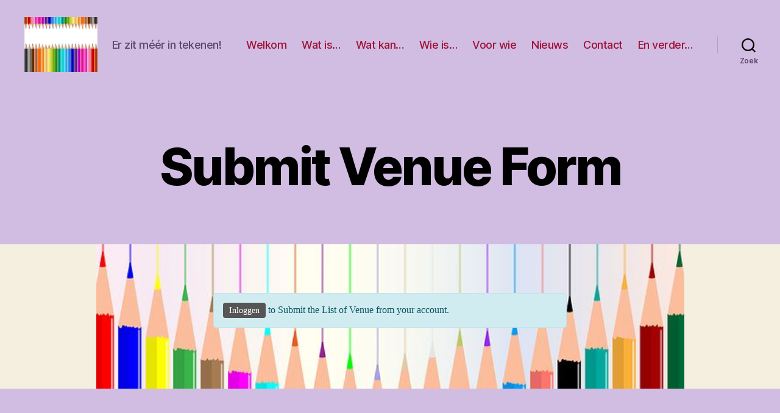

--- FILE ---
content_type: text/html; charset=UTF-8
request_url: https://www.tekenenmetdiepgang.nl/submit-venue-form/
body_size: 13882
content:
<!DOCTYPE html>

<html class="no-js" lang="nl">

	<head>

		<meta charset="UTF-8">
		<meta name="viewport" content="width=device-width, initial-scale=1.0" >

		<link rel="profile" href="https://gmpg.org/xfn/11">

		<meta name='robots' content='index, follow, max-image-preview:large, max-snippet:-1, max-video-preview:-1' />

	<!-- This site is optimized with the Yoast SEO plugin v19.2 - https://yoast.com/wordpress/plugins/seo/ -->
	<title>Submit Venue Form - Tekenen met Diepgang</title>
	<link rel="canonical" href="https://www.tekenenmetdiepgang.nl/submit-venue-form/" />
	<meta property="og:locale" content="nl_NL" />
	<meta property="og:type" content="article" />
	<meta property="og:title" content="Submit Venue Form - Tekenen met Diepgang" />
	<meta property="og:url" content="https://www.tekenenmetdiepgang.nl/submit-venue-form/" />
	<meta property="og:site_name" content="Tekenen met Diepgang" />
	<meta name="author" content="Karin Ebben" />
	<meta name="twitter:card" content="summary_large_image" />
	<script type="application/ld+json" class="yoast-schema-graph">{"@context":"https://schema.org","@graph":[{"@type":"WebSite","@id":"https://www.tekenenmetdiepgang.nl/#website","url":"https://www.tekenenmetdiepgang.nl/","name":"Tekenen met Diepgang","description":"Er zit méér in tekenen!","potentialAction":[{"@type":"SearchAction","target":{"@type":"EntryPoint","urlTemplate":"https://www.tekenenmetdiepgang.nl/?s={search_term_string}"},"query-input":"required name=search_term_string"}],"inLanguage":"nl"},{"@type":"WebPage","@id":"https://www.tekenenmetdiepgang.nl/submit-venue-form/#webpage","url":"https://www.tekenenmetdiepgang.nl/submit-venue-form/","name":"Submit Venue Form - Tekenen met Diepgang","isPartOf":{"@id":"https://www.tekenenmetdiepgang.nl/#website"},"datePublished":"2020-10-14T18:50:48+00:00","dateModified":"2020-10-14T18:50:48+00:00","breadcrumb":{"@id":"https://www.tekenenmetdiepgang.nl/submit-venue-form/#breadcrumb"},"inLanguage":"nl","potentialAction":[{"@type":"ReadAction","target":["https://www.tekenenmetdiepgang.nl/submit-venue-form/"]}]},{"@type":"BreadcrumbList","@id":"https://www.tekenenmetdiepgang.nl/submit-venue-form/#breadcrumb","itemListElement":[{"@type":"ListItem","position":1,"name":"Home","item":"https://www.tekenenmetdiepgang.nl/"},{"@type":"ListItem","position":2,"name":"Submit Venue Form"}]}]}</script>
	<!-- / Yoast SEO plugin. -->


<link rel='dns-prefetch' href='//s.w.org' />
<link rel="alternate" type="application/rss+xml" title="Tekenen met Diepgang &raquo; Feed" href="https://www.tekenenmetdiepgang.nl/feed/" />
<link rel="alternate" type="application/rss+xml" title="Tekenen met Diepgang &raquo; Reactiesfeed" href="https://www.tekenenmetdiepgang.nl/comments/feed/" />
<script>
window._wpemojiSettings = {"baseUrl":"https:\/\/s.w.org\/images\/core\/emoji\/14.0.0\/72x72\/","ext":".png","svgUrl":"https:\/\/s.w.org\/images\/core\/emoji\/14.0.0\/svg\/","svgExt":".svg","source":{"concatemoji":"https:\/\/www.tekenenmetdiepgang.nl\/wp-includes\/js\/wp-emoji-release.min.js?ver=6.0.11"}};
/*! This file is auto-generated */
!function(e,a,t){var n,r,o,i=a.createElement("canvas"),p=i.getContext&&i.getContext("2d");function s(e,t){var a=String.fromCharCode,e=(p.clearRect(0,0,i.width,i.height),p.fillText(a.apply(this,e),0,0),i.toDataURL());return p.clearRect(0,0,i.width,i.height),p.fillText(a.apply(this,t),0,0),e===i.toDataURL()}function c(e){var t=a.createElement("script");t.src=e,t.defer=t.type="text/javascript",a.getElementsByTagName("head")[0].appendChild(t)}for(o=Array("flag","emoji"),t.supports={everything:!0,everythingExceptFlag:!0},r=0;r<o.length;r++)t.supports[o[r]]=function(e){if(!p||!p.fillText)return!1;switch(p.textBaseline="top",p.font="600 32px Arial",e){case"flag":return s([127987,65039,8205,9895,65039],[127987,65039,8203,9895,65039])?!1:!s([55356,56826,55356,56819],[55356,56826,8203,55356,56819])&&!s([55356,57332,56128,56423,56128,56418,56128,56421,56128,56430,56128,56423,56128,56447],[55356,57332,8203,56128,56423,8203,56128,56418,8203,56128,56421,8203,56128,56430,8203,56128,56423,8203,56128,56447]);case"emoji":return!s([129777,127995,8205,129778,127999],[129777,127995,8203,129778,127999])}return!1}(o[r]),t.supports.everything=t.supports.everything&&t.supports[o[r]],"flag"!==o[r]&&(t.supports.everythingExceptFlag=t.supports.everythingExceptFlag&&t.supports[o[r]]);t.supports.everythingExceptFlag=t.supports.everythingExceptFlag&&!t.supports.flag,t.DOMReady=!1,t.readyCallback=function(){t.DOMReady=!0},t.supports.everything||(n=function(){t.readyCallback()},a.addEventListener?(a.addEventListener("DOMContentLoaded",n,!1),e.addEventListener("load",n,!1)):(e.attachEvent("onload",n),a.attachEvent("onreadystatechange",function(){"complete"===a.readyState&&t.readyCallback()})),(e=t.source||{}).concatemoji?c(e.concatemoji):e.wpemoji&&e.twemoji&&(c(e.twemoji),c(e.wpemoji)))}(window,document,window._wpemojiSettings);
</script>
<style>
img.wp-smiley,
img.emoji {
	display: inline !important;
	border: none !important;
	box-shadow: none !important;
	height: 1em !important;
	width: 1em !important;
	margin: 0 0.07em !important;
	vertical-align: -0.1em !important;
	background: none !important;
	padding: 0 !important;
}
</style>
	<link rel='stylesheet' id='wp-block-library-css'  href='https://www.tekenenmetdiepgang.nl/wp-includes/css/dist/block-library/style.min.css?ver=6.0.11' media='all' />
<style id='global-styles-inline-css'>
body{--wp--preset--color--black: #000000;--wp--preset--color--cyan-bluish-gray: #abb8c3;--wp--preset--color--white: #ffffff;--wp--preset--color--pale-pink: #f78da7;--wp--preset--color--vivid-red: #cf2e2e;--wp--preset--color--luminous-vivid-orange: #ff6900;--wp--preset--color--luminous-vivid-amber: #fcb900;--wp--preset--color--light-green-cyan: #7bdcb5;--wp--preset--color--vivid-green-cyan: #00d084;--wp--preset--color--pale-cyan-blue: #8ed1fc;--wp--preset--color--vivid-cyan-blue: #0693e3;--wp--preset--color--vivid-purple: #9b51e0;--wp--preset--color--accent: #d61347;--wp--preset--color--primary: #000000;--wp--preset--color--secondary: #69603e;--wp--preset--color--subtle-background: #d7cfab;--wp--preset--color--background: #f5efe0;--wp--preset--gradient--vivid-cyan-blue-to-vivid-purple: linear-gradient(135deg,rgba(6,147,227,1) 0%,rgb(155,81,224) 100%);--wp--preset--gradient--light-green-cyan-to-vivid-green-cyan: linear-gradient(135deg,rgb(122,220,180) 0%,rgb(0,208,130) 100%);--wp--preset--gradient--luminous-vivid-amber-to-luminous-vivid-orange: linear-gradient(135deg,rgba(252,185,0,1) 0%,rgba(255,105,0,1) 100%);--wp--preset--gradient--luminous-vivid-orange-to-vivid-red: linear-gradient(135deg,rgba(255,105,0,1) 0%,rgb(207,46,46) 100%);--wp--preset--gradient--very-light-gray-to-cyan-bluish-gray: linear-gradient(135deg,rgb(238,238,238) 0%,rgb(169,184,195) 100%);--wp--preset--gradient--cool-to-warm-spectrum: linear-gradient(135deg,rgb(74,234,220) 0%,rgb(151,120,209) 20%,rgb(207,42,186) 40%,rgb(238,44,130) 60%,rgb(251,105,98) 80%,rgb(254,248,76) 100%);--wp--preset--gradient--blush-light-purple: linear-gradient(135deg,rgb(255,206,236) 0%,rgb(152,150,240) 100%);--wp--preset--gradient--blush-bordeaux: linear-gradient(135deg,rgb(254,205,165) 0%,rgb(254,45,45) 50%,rgb(107,0,62) 100%);--wp--preset--gradient--luminous-dusk: linear-gradient(135deg,rgb(255,203,112) 0%,rgb(199,81,192) 50%,rgb(65,88,208) 100%);--wp--preset--gradient--pale-ocean: linear-gradient(135deg,rgb(255,245,203) 0%,rgb(182,227,212) 50%,rgb(51,167,181) 100%);--wp--preset--gradient--electric-grass: linear-gradient(135deg,rgb(202,248,128) 0%,rgb(113,206,126) 100%);--wp--preset--gradient--midnight: linear-gradient(135deg,rgb(2,3,129) 0%,rgb(40,116,252) 100%);--wp--preset--duotone--dark-grayscale: url('#wp-duotone-dark-grayscale');--wp--preset--duotone--grayscale: url('#wp-duotone-grayscale');--wp--preset--duotone--purple-yellow: url('#wp-duotone-purple-yellow');--wp--preset--duotone--blue-red: url('#wp-duotone-blue-red');--wp--preset--duotone--midnight: url('#wp-duotone-midnight');--wp--preset--duotone--magenta-yellow: url('#wp-duotone-magenta-yellow');--wp--preset--duotone--purple-green: url('#wp-duotone-purple-green');--wp--preset--duotone--blue-orange: url('#wp-duotone-blue-orange');--wp--preset--font-size--small: 18px;--wp--preset--font-size--medium: 20px;--wp--preset--font-size--large: 26.25px;--wp--preset--font-size--x-large: 42px;--wp--preset--font-size--normal: 21px;--wp--preset--font-size--larger: 32px;}.has-black-color{color: var(--wp--preset--color--black) !important;}.has-cyan-bluish-gray-color{color: var(--wp--preset--color--cyan-bluish-gray) !important;}.has-white-color{color: var(--wp--preset--color--white) !important;}.has-pale-pink-color{color: var(--wp--preset--color--pale-pink) !important;}.has-vivid-red-color{color: var(--wp--preset--color--vivid-red) !important;}.has-luminous-vivid-orange-color{color: var(--wp--preset--color--luminous-vivid-orange) !important;}.has-luminous-vivid-amber-color{color: var(--wp--preset--color--luminous-vivid-amber) !important;}.has-light-green-cyan-color{color: var(--wp--preset--color--light-green-cyan) !important;}.has-vivid-green-cyan-color{color: var(--wp--preset--color--vivid-green-cyan) !important;}.has-pale-cyan-blue-color{color: var(--wp--preset--color--pale-cyan-blue) !important;}.has-vivid-cyan-blue-color{color: var(--wp--preset--color--vivid-cyan-blue) !important;}.has-vivid-purple-color{color: var(--wp--preset--color--vivid-purple) !important;}.has-black-background-color{background-color: var(--wp--preset--color--black) !important;}.has-cyan-bluish-gray-background-color{background-color: var(--wp--preset--color--cyan-bluish-gray) !important;}.has-white-background-color{background-color: var(--wp--preset--color--white) !important;}.has-pale-pink-background-color{background-color: var(--wp--preset--color--pale-pink) !important;}.has-vivid-red-background-color{background-color: var(--wp--preset--color--vivid-red) !important;}.has-luminous-vivid-orange-background-color{background-color: var(--wp--preset--color--luminous-vivid-orange) !important;}.has-luminous-vivid-amber-background-color{background-color: var(--wp--preset--color--luminous-vivid-amber) !important;}.has-light-green-cyan-background-color{background-color: var(--wp--preset--color--light-green-cyan) !important;}.has-vivid-green-cyan-background-color{background-color: var(--wp--preset--color--vivid-green-cyan) !important;}.has-pale-cyan-blue-background-color{background-color: var(--wp--preset--color--pale-cyan-blue) !important;}.has-vivid-cyan-blue-background-color{background-color: var(--wp--preset--color--vivid-cyan-blue) !important;}.has-vivid-purple-background-color{background-color: var(--wp--preset--color--vivid-purple) !important;}.has-black-border-color{border-color: var(--wp--preset--color--black) !important;}.has-cyan-bluish-gray-border-color{border-color: var(--wp--preset--color--cyan-bluish-gray) !important;}.has-white-border-color{border-color: var(--wp--preset--color--white) !important;}.has-pale-pink-border-color{border-color: var(--wp--preset--color--pale-pink) !important;}.has-vivid-red-border-color{border-color: var(--wp--preset--color--vivid-red) !important;}.has-luminous-vivid-orange-border-color{border-color: var(--wp--preset--color--luminous-vivid-orange) !important;}.has-luminous-vivid-amber-border-color{border-color: var(--wp--preset--color--luminous-vivid-amber) !important;}.has-light-green-cyan-border-color{border-color: var(--wp--preset--color--light-green-cyan) !important;}.has-vivid-green-cyan-border-color{border-color: var(--wp--preset--color--vivid-green-cyan) !important;}.has-pale-cyan-blue-border-color{border-color: var(--wp--preset--color--pale-cyan-blue) !important;}.has-vivid-cyan-blue-border-color{border-color: var(--wp--preset--color--vivid-cyan-blue) !important;}.has-vivid-purple-border-color{border-color: var(--wp--preset--color--vivid-purple) !important;}.has-vivid-cyan-blue-to-vivid-purple-gradient-background{background: var(--wp--preset--gradient--vivid-cyan-blue-to-vivid-purple) !important;}.has-light-green-cyan-to-vivid-green-cyan-gradient-background{background: var(--wp--preset--gradient--light-green-cyan-to-vivid-green-cyan) !important;}.has-luminous-vivid-amber-to-luminous-vivid-orange-gradient-background{background: var(--wp--preset--gradient--luminous-vivid-amber-to-luminous-vivid-orange) !important;}.has-luminous-vivid-orange-to-vivid-red-gradient-background{background: var(--wp--preset--gradient--luminous-vivid-orange-to-vivid-red) !important;}.has-very-light-gray-to-cyan-bluish-gray-gradient-background{background: var(--wp--preset--gradient--very-light-gray-to-cyan-bluish-gray) !important;}.has-cool-to-warm-spectrum-gradient-background{background: var(--wp--preset--gradient--cool-to-warm-spectrum) !important;}.has-blush-light-purple-gradient-background{background: var(--wp--preset--gradient--blush-light-purple) !important;}.has-blush-bordeaux-gradient-background{background: var(--wp--preset--gradient--blush-bordeaux) !important;}.has-luminous-dusk-gradient-background{background: var(--wp--preset--gradient--luminous-dusk) !important;}.has-pale-ocean-gradient-background{background: var(--wp--preset--gradient--pale-ocean) !important;}.has-electric-grass-gradient-background{background: var(--wp--preset--gradient--electric-grass) !important;}.has-midnight-gradient-background{background: var(--wp--preset--gradient--midnight) !important;}.has-small-font-size{font-size: var(--wp--preset--font-size--small) !important;}.has-medium-font-size{font-size: var(--wp--preset--font-size--medium) !important;}.has-large-font-size{font-size: var(--wp--preset--font-size--large) !important;}.has-x-large-font-size{font-size: var(--wp--preset--font-size--x-large) !important;}
</style>
<link rel='stylesheet' id='tutor-icon-css'  href='https://usercontent.one/wp/www.tekenenmetdiepgang.nl/wp-content/plugins/tutor/assets/css/tutor-icon.min.css?ver=2.2.4' media='all' />
<link rel='stylesheet' id='tutor-css'  href='https://usercontent.one/wp/www.tekenenmetdiepgang.nl/wp-content/plugins/tutor/assets/css/tutor.min.css?ver=2.2.4' media='all' />
<link rel='stylesheet' id='tutor-frontend-css'  href='https://usercontent.one/wp/www.tekenenmetdiepgang.nl/wp-content/plugins/tutor/assets/css/tutor-front.min.css?ver=2.2.4' media='all' />
<style id='tutor-frontend-inline-css'>
.mce-notification.mce-notification-error{display: none !important;}
:root{--tutor-color-primary:#3E64DE;--tutor-color-primary-rgb:62, 100, 222;--tutor-color-primary-hover:#395BCA;--tutor-color-primary-hover-rgb:57, 91, 202;--tutor-body-color:#212327;--tutor-body-color-rgb:33, 35, 39;--tutor-border-color:#E3E5EB;--tutor-border-color-rgb:227, 229, 235;--tutor-color-gray:#CDCFD5;--tutor-color-gray-rgb:205, 207, 213;}
</style>
<link rel='stylesheet' id='wp-event-manager-frontend-css'  href='https://usercontent.one/wp/www.tekenenmetdiepgang.nl/wp-content/plugins/wp-event-manager/assets/css/frontend.min.css?ver=6.0.11' media='all' />
<link rel='stylesheet' id='wp-event-manager-jquery-ui-css-css'  href='https://usercontent.one/wp/www.tekenenmetdiepgang.nl/wp-content/plugins/wp-event-manager/assets/js/jquery-ui/jquery-ui.css?ver=6.0.11' media='all' />
<link rel='stylesheet' id='wp-event-manager-jquery-timepicker-css-css'  href='https://usercontent.one/wp/www.tekenenmetdiepgang.nl/wp-content/plugins/wp-event-manager/assets/js/jquery-timepicker/jquery.timepicker.min.css?ver=6.0.11' media='all' />
<link rel='stylesheet' id='wp-event-manager-grid-style-css'  href='https://usercontent.one/wp/www.tekenenmetdiepgang.nl/wp-content/plugins/wp-event-manager/assets/css/wpem-grid.min.css?ver=6.0.11' media='all' />
<link rel='stylesheet' id='wp-event-manager-font-style-css'  href='https://usercontent.one/wp/www.tekenenmetdiepgang.nl/wp-content/plugins/wp-event-manager/assets/fonts/style.css?ver=6.0.11' media='all' />
<link rel='stylesheet' id='twentytwenty-style-css'  href='https://usercontent.one/wp/www.tekenenmetdiepgang.nl/wp-content/themes/twentytwenty/style.css?ver=2.0' media='all' />
<style id='twentytwenty-style-inline-css'>
.color-accent,.color-accent-hover:hover,.color-accent-hover:focus,:root .has-accent-color,.has-drop-cap:not(:focus):first-letter,.wp-block-button.is-style-outline,a { color: #d61347; }blockquote,.border-color-accent,.border-color-accent-hover:hover,.border-color-accent-hover:focus { border-color: #d61347; }button,.button,.faux-button,.wp-block-button__link,.wp-block-file .wp-block-file__button,input[type="button"],input[type="reset"],input[type="submit"],.bg-accent,.bg-accent-hover:hover,.bg-accent-hover:focus,:root .has-accent-background-color,.comment-reply-link { background-color: #d61347; }.fill-children-accent,.fill-children-accent * { fill: #d61347; }:root .has-background-color,button,.button,.faux-button,.wp-block-button__link,.wp-block-file__button,input[type="button"],input[type="reset"],input[type="submit"],.wp-block-button,.comment-reply-link,.has-background.has-primary-background-color:not(.has-text-color),.has-background.has-primary-background-color *:not(.has-text-color),.has-background.has-accent-background-color:not(.has-text-color),.has-background.has-accent-background-color *:not(.has-text-color) { color: #f5efe0; }:root .has-background-background-color { background-color: #f5efe0; }body,.entry-title a,:root .has-primary-color { color: #000000; }:root .has-primary-background-color { background-color: #000000; }cite,figcaption,.wp-caption-text,.post-meta,.entry-content .wp-block-archives li,.entry-content .wp-block-categories li,.entry-content .wp-block-latest-posts li,.wp-block-latest-comments__comment-date,.wp-block-latest-posts__post-date,.wp-block-embed figcaption,.wp-block-image figcaption,.wp-block-pullquote cite,.comment-metadata,.comment-respond .comment-notes,.comment-respond .logged-in-as,.pagination .dots,.entry-content hr:not(.has-background),hr.styled-separator,:root .has-secondary-color { color: #69603e; }:root .has-secondary-background-color { background-color: #69603e; }pre,fieldset,input,textarea,table,table *,hr { border-color: #d7cfab; }caption,code,code,kbd,samp,.wp-block-table.is-style-stripes tbody tr:nth-child(odd),:root .has-subtle-background-background-color { background-color: #d7cfab; }.wp-block-table.is-style-stripes { border-bottom-color: #d7cfab; }.wp-block-latest-posts.is-grid li { border-top-color: #d7cfab; }:root .has-subtle-background-color { color: #d7cfab; }body:not(.overlay-header) .primary-menu > li > a,body:not(.overlay-header) .primary-menu > li > .icon,.modal-menu a,.footer-menu a, .footer-widgets a,#site-footer .wp-block-button.is-style-outline,.wp-block-pullquote:before,.singular:not(.overlay-header) .entry-header a,.archive-header a,.header-footer-group .color-accent,.header-footer-group .color-accent-hover:hover { color: #a01137; }.social-icons a,#site-footer button:not(.toggle),#site-footer .button,#site-footer .faux-button,#site-footer .wp-block-button__link,#site-footer .wp-block-file__button,#site-footer input[type="button"],#site-footer input[type="reset"],#site-footer input[type="submit"] { background-color: #a01137; }.social-icons a,body:not(.overlay-header) .primary-menu ul,.header-footer-group button,.header-footer-group .button,.header-footer-group .faux-button,.header-footer-group .wp-block-button:not(.is-style-outline) .wp-block-button__link,.header-footer-group .wp-block-file__button,.header-footer-group input[type="button"],.header-footer-group input[type="reset"],.header-footer-group input[type="submit"] { color: #d1bce2; }#site-header,.footer-nav-widgets-wrapper,#site-footer,.menu-modal,.menu-modal-inner,.search-modal-inner,.archive-header,.singular .entry-header,.singular .featured-media:before,.wp-block-pullquote:before { background-color: #d1bce2; }.header-footer-group,body:not(.overlay-header) #site-header .toggle,.menu-modal .toggle { color: #000000; }body:not(.overlay-header) .primary-menu ul { background-color: #000000; }body:not(.overlay-header) .primary-menu > li > ul:after { border-bottom-color: #000000; }body:not(.overlay-header) .primary-menu ul ul:after { border-left-color: #000000; }.site-description,body:not(.overlay-header) .toggle-inner .toggle-text,.widget .post-date,.widget .rss-date,.widget_archive li,.widget_categories li,.widget cite,.widget_pages li,.widget_meta li,.widget_nav_menu li,.powered-by-wordpress,.to-the-top,.singular .entry-header .post-meta,.singular:not(.overlay-header) .entry-header .post-meta a { color: #5d476b; }.header-footer-group pre,.header-footer-group fieldset,.header-footer-group input,.header-footer-group textarea,.header-footer-group table,.header-footer-group table *,.footer-nav-widgets-wrapper,#site-footer,.menu-modal nav *,.footer-widgets-outer-wrapper,.footer-top { border-color: #b89bce; }.header-footer-group table caption,body:not(.overlay-header) .header-inner .toggle-wrapper::before { background-color: #b89bce; }
</style>
<link rel='stylesheet' id='twentytwenty-print-style-css'  href='https://usercontent.one/wp/www.tekenenmetdiepgang.nl/wp-content/themes/twentytwenty/print.css?ver=2.0' media='print' />
<script src='https://www.tekenenmetdiepgang.nl/wp-includes/js/jquery/jquery.min.js?ver=3.6.0' id='jquery-core-js'></script>
<script src='https://www.tekenenmetdiepgang.nl/wp-includes/js/jquery/jquery-migrate.min.js?ver=3.3.2' id='jquery-migrate-js'></script>
<script src='https://usercontent.one/wp/www.tekenenmetdiepgang.nl/wp-content/themes/twentytwenty/assets/js/index.js?ver=2.0' id='twentytwenty-js-js' async></script>
<script id='twentytwenty-js-js-after'>
window.addEventListener( "load", function() {

				if ( typeof jQuery === "undefined" ) {
					return;
				}

				jQuery( document ).on( "wpformsPageChange wpformsShowConditionalsField", function() {

					if ( typeof twentytwenty === "undefined" || typeof twentytwenty.intrinsicRatioVideos === "undefined" || typeof twentytwenty.intrinsicRatioVideos.makeFit === "undefined" ) {
						return;
					}

					twentytwenty.intrinsicRatioVideos.makeFit();
				} );

				jQuery( document ).on( "wpformsRichTextEditorInit", function( e, editor ) {

					jQuery( editor.container ).find( "iframe" ).addClass( "intrinsic-ignore" );
				} );
			} );
</script>
<link rel="https://api.w.org/" href="https://www.tekenenmetdiepgang.nl/wp-json/" /><link rel="alternate" type="application/json" href="https://www.tekenenmetdiepgang.nl/wp-json/wp/v2/pages/447" /><link rel="EditURI" type="application/rsd+xml" title="RSD" href="https://www.tekenenmetdiepgang.nl/xmlrpc.php?rsd" />
<link rel="wlwmanifest" type="application/wlwmanifest+xml" href="https://www.tekenenmetdiepgang.nl/wp-includes/wlwmanifest.xml" /> 
<meta name="generator" content="WordPress 6.0.11" />
<meta name="generator" content="TutorLMS 2.2.4" />
<link rel='shortlink' href='https://www.tekenenmetdiepgang.nl/?p=447' />
<link rel="alternate" type="application/json+oembed" href="https://www.tekenenmetdiepgang.nl/wp-json/oembed/1.0/embed?url=https%3A%2F%2Fwww.tekenenmetdiepgang.nl%2Fsubmit-venue-form%2F" />
<link rel="alternate" type="text/xml+oembed" href="https://www.tekenenmetdiepgang.nl/wp-json/oembed/1.0/embed?url=https%3A%2F%2Fwww.tekenenmetdiepgang.nl%2Fsubmit-venue-form%2F&#038;format=xml" />
<style>[class*=" icon-oc-"],[class^=icon-oc-]{speak:none;font-style:normal;font-weight:400;font-variant:normal;text-transform:none;line-height:1;-webkit-font-smoothing:antialiased;-moz-osx-font-smoothing:grayscale}.icon-oc-one-com-white-32px-fill:before{content:"901"}.icon-oc-one-com:before{content:"900"}#one-com-icon,.toplevel_page_onecom-wp .wp-menu-image{speak:none;display:flex;align-items:center;justify-content:center;text-transform:none;line-height:1;-webkit-font-smoothing:antialiased;-moz-osx-font-smoothing:grayscale}.onecom-wp-admin-bar-item>a,.toplevel_page_onecom-wp>.wp-menu-name{font-size:16px;font-weight:400;line-height:1}.toplevel_page_onecom-wp>.wp-menu-name img{width:69px;height:9px;}.wp-submenu-wrap.wp-submenu>.wp-submenu-head>img{width:88px;height:auto}.onecom-wp-admin-bar-item>a img{height:7px!important}.onecom-wp-admin-bar-item>a img,.toplevel_page_onecom-wp>.wp-menu-name img{opacity:.8}.onecom-wp-admin-bar-item.hover>a img,.toplevel_page_onecom-wp.wp-has-current-submenu>.wp-menu-name img,li.opensub>a.toplevel_page_onecom-wp>.wp-menu-name img{opacity:1}#one-com-icon:before,.onecom-wp-admin-bar-item>a:before,.toplevel_page_onecom-wp>.wp-menu-image:before{content:'';position:static!important;background-color:rgba(240,245,250,.4);border-radius:102px;width:18px;height:18px;padding:0!important}.onecom-wp-admin-bar-item>a:before{width:14px;height:14px}.onecom-wp-admin-bar-item.hover>a:before,.toplevel_page_onecom-wp.opensub>a>.wp-menu-image:before,.toplevel_page_onecom-wp.wp-has-current-submenu>.wp-menu-image:before{background-color:#76b82a}.onecom-wp-admin-bar-item>a{display:inline-flex!important;align-items:center;justify-content:center}#one-com-logo-wrapper{font-size:4em}#one-com-icon{vertical-align:middle}.imagify-welcome{display:none !important;}</style>	<script>document.documentElement.className = document.documentElement.className.replace( 'no-js', 'js' );</script>
	<style>.recentcomments a{display:inline !important;padding:0 !important;margin:0 !important;}</style><style id="custom-background-css">
body.custom-background { background-image: url("https://usercontent.one/wp/www.tekenenmetdiepgang.nl/wp-content/uploads/2020/01/image-7.png"); background-position: center top; background-size: contain; background-repeat: no-repeat; background-attachment: fixed; }
</style>
	<link rel="icon" href="https://usercontent.one/wp/www.tekenenmetdiepgang.nl/wp-content/uploads/2023/07/cropped-cropped-Afbeelding1-32x32.png" sizes="32x32" />
<link rel="icon" href="https://usercontent.one/wp/www.tekenenmetdiepgang.nl/wp-content/uploads/2023/07/cropped-cropped-Afbeelding1-192x192.png" sizes="192x192" />
<link rel="apple-touch-icon" href="https://usercontent.one/wp/www.tekenenmetdiepgang.nl/wp-content/uploads/2023/07/cropped-cropped-Afbeelding1-180x180.png" />
<meta name="msapplication-TileImage" content="https://usercontent.one/wp/www.tekenenmetdiepgang.nl/wp-content/uploads/2023/07/cropped-cropped-Afbeelding1-270x270.png" />
<style id="wpforms-css-vars-root">
				:root {
					--wpforms-field-border-radius: 3px;
--wpforms-field-background-color: #ffffff;
--wpforms-field-border-color: rgba( 0, 0, 0, 0.25 );
--wpforms-field-text-color: rgba( 0, 0, 0, 0.7 );
--wpforms-label-color: rgba( 0, 0, 0, 0.85 );
--wpforms-label-sublabel-color: rgba( 0, 0, 0, 0.55 );
--wpforms-label-error-color: #d63637;
--wpforms-button-border-radius: 3px;
--wpforms-button-background-color: #066aab;
--wpforms-button-text-color: #ffffff;
--wpforms-field-size-input-height: 43px;
--wpforms-field-size-input-spacing: 15px;
--wpforms-field-size-font-size: 16px;
--wpforms-field-size-line-height: 19px;
--wpforms-field-size-padding-h: 14px;
--wpforms-field-size-checkbox-size: 16px;
--wpforms-field-size-sublabel-spacing: 5px;
--wpforms-field-size-icon-size: 1;
--wpforms-label-size-font-size: 16px;
--wpforms-label-size-line-height: 19px;
--wpforms-label-size-sublabel-font-size: 14px;
--wpforms-label-size-sublabel-line-height: 17px;
--wpforms-button-size-font-size: 17px;
--wpforms-button-size-height: 41px;
--wpforms-button-size-padding-h: 15px;
--wpforms-button-size-margin-top: 10px;

				}
			</style>
	</head>

	<body data-rsssl=1 class="page-template-default page page-id-447 custom-background wp-custom-logo wp-embed-responsive tutor-lms singular enable-search-modal missing-post-thumbnail has-no-pagination not-showing-comments show-avatars footer-top-visible twenty-twenty">

		<a class="skip-link screen-reader-text" href="#site-content">Overslaan naar de inhoud</a><svg xmlns="http://www.w3.org/2000/svg" viewBox="0 0 0 0" width="0" height="0" focusable="false" role="none" style="visibility: hidden; position: absolute; left: -9999px; overflow: hidden;" ><defs><filter id="wp-duotone-dark-grayscale"><feColorMatrix color-interpolation-filters="sRGB" type="matrix" values=" .299 .587 .114 0 0 .299 .587 .114 0 0 .299 .587 .114 0 0 .299 .587 .114 0 0 " /><feComponentTransfer color-interpolation-filters="sRGB" ><feFuncR type="table" tableValues="0 0.49803921568627" /><feFuncG type="table" tableValues="0 0.49803921568627" /><feFuncB type="table" tableValues="0 0.49803921568627" /><feFuncA type="table" tableValues="1 1" /></feComponentTransfer><feComposite in2="SourceGraphic" operator="in" /></filter></defs></svg><svg xmlns="http://www.w3.org/2000/svg" viewBox="0 0 0 0" width="0" height="0" focusable="false" role="none" style="visibility: hidden; position: absolute; left: -9999px; overflow: hidden;" ><defs><filter id="wp-duotone-grayscale"><feColorMatrix color-interpolation-filters="sRGB" type="matrix" values=" .299 .587 .114 0 0 .299 .587 .114 0 0 .299 .587 .114 0 0 .299 .587 .114 0 0 " /><feComponentTransfer color-interpolation-filters="sRGB" ><feFuncR type="table" tableValues="0 1" /><feFuncG type="table" tableValues="0 1" /><feFuncB type="table" tableValues="0 1" /><feFuncA type="table" tableValues="1 1" /></feComponentTransfer><feComposite in2="SourceGraphic" operator="in" /></filter></defs></svg><svg xmlns="http://www.w3.org/2000/svg" viewBox="0 0 0 0" width="0" height="0" focusable="false" role="none" style="visibility: hidden; position: absolute; left: -9999px; overflow: hidden;" ><defs><filter id="wp-duotone-purple-yellow"><feColorMatrix color-interpolation-filters="sRGB" type="matrix" values=" .299 .587 .114 0 0 .299 .587 .114 0 0 .299 .587 .114 0 0 .299 .587 .114 0 0 " /><feComponentTransfer color-interpolation-filters="sRGB" ><feFuncR type="table" tableValues="0.54901960784314 0.98823529411765" /><feFuncG type="table" tableValues="0 1" /><feFuncB type="table" tableValues="0.71764705882353 0.25490196078431" /><feFuncA type="table" tableValues="1 1" /></feComponentTransfer><feComposite in2="SourceGraphic" operator="in" /></filter></defs></svg><svg xmlns="http://www.w3.org/2000/svg" viewBox="0 0 0 0" width="0" height="0" focusable="false" role="none" style="visibility: hidden; position: absolute; left: -9999px; overflow: hidden;" ><defs><filter id="wp-duotone-blue-red"><feColorMatrix color-interpolation-filters="sRGB" type="matrix" values=" .299 .587 .114 0 0 .299 .587 .114 0 0 .299 .587 .114 0 0 .299 .587 .114 0 0 " /><feComponentTransfer color-interpolation-filters="sRGB" ><feFuncR type="table" tableValues="0 1" /><feFuncG type="table" tableValues="0 0.27843137254902" /><feFuncB type="table" tableValues="0.5921568627451 0.27843137254902" /><feFuncA type="table" tableValues="1 1" /></feComponentTransfer><feComposite in2="SourceGraphic" operator="in" /></filter></defs></svg><svg xmlns="http://www.w3.org/2000/svg" viewBox="0 0 0 0" width="0" height="0" focusable="false" role="none" style="visibility: hidden; position: absolute; left: -9999px; overflow: hidden;" ><defs><filter id="wp-duotone-midnight"><feColorMatrix color-interpolation-filters="sRGB" type="matrix" values=" .299 .587 .114 0 0 .299 .587 .114 0 0 .299 .587 .114 0 0 .299 .587 .114 0 0 " /><feComponentTransfer color-interpolation-filters="sRGB" ><feFuncR type="table" tableValues="0 0" /><feFuncG type="table" tableValues="0 0.64705882352941" /><feFuncB type="table" tableValues="0 1" /><feFuncA type="table" tableValues="1 1" /></feComponentTransfer><feComposite in2="SourceGraphic" operator="in" /></filter></defs></svg><svg xmlns="http://www.w3.org/2000/svg" viewBox="0 0 0 0" width="0" height="0" focusable="false" role="none" style="visibility: hidden; position: absolute; left: -9999px; overflow: hidden;" ><defs><filter id="wp-duotone-magenta-yellow"><feColorMatrix color-interpolation-filters="sRGB" type="matrix" values=" .299 .587 .114 0 0 .299 .587 .114 0 0 .299 .587 .114 0 0 .299 .587 .114 0 0 " /><feComponentTransfer color-interpolation-filters="sRGB" ><feFuncR type="table" tableValues="0.78039215686275 1" /><feFuncG type="table" tableValues="0 0.94901960784314" /><feFuncB type="table" tableValues="0.35294117647059 0.47058823529412" /><feFuncA type="table" tableValues="1 1" /></feComponentTransfer><feComposite in2="SourceGraphic" operator="in" /></filter></defs></svg><svg xmlns="http://www.w3.org/2000/svg" viewBox="0 0 0 0" width="0" height="0" focusable="false" role="none" style="visibility: hidden; position: absolute; left: -9999px; overflow: hidden;" ><defs><filter id="wp-duotone-purple-green"><feColorMatrix color-interpolation-filters="sRGB" type="matrix" values=" .299 .587 .114 0 0 .299 .587 .114 0 0 .299 .587 .114 0 0 .299 .587 .114 0 0 " /><feComponentTransfer color-interpolation-filters="sRGB" ><feFuncR type="table" tableValues="0.65098039215686 0.40392156862745" /><feFuncG type="table" tableValues="0 1" /><feFuncB type="table" tableValues="0.44705882352941 0.4" /><feFuncA type="table" tableValues="1 1" /></feComponentTransfer><feComposite in2="SourceGraphic" operator="in" /></filter></defs></svg><svg xmlns="http://www.w3.org/2000/svg" viewBox="0 0 0 0" width="0" height="0" focusable="false" role="none" style="visibility: hidden; position: absolute; left: -9999px; overflow: hidden;" ><defs><filter id="wp-duotone-blue-orange"><feColorMatrix color-interpolation-filters="sRGB" type="matrix" values=" .299 .587 .114 0 0 .299 .587 .114 0 0 .299 .587 .114 0 0 .299 .587 .114 0 0 " /><feComponentTransfer color-interpolation-filters="sRGB" ><feFuncR type="table" tableValues="0.098039215686275 1" /><feFuncG type="table" tableValues="0 0.66274509803922" /><feFuncB type="table" tableValues="0.84705882352941 0.41960784313725" /><feFuncA type="table" tableValues="1 1" /></feComponentTransfer><feComposite in2="SourceGraphic" operator="in" /></filter></defs></svg>
		<header id="site-header" class="header-footer-group">

			<div class="header-inner section-inner">

				<div class="header-titles-wrapper">

					
						<button class="toggle search-toggle mobile-search-toggle" data-toggle-target=".search-modal" data-toggle-body-class="showing-search-modal" data-set-focus=".search-modal .search-field" aria-expanded="false">
							<span class="toggle-inner">
								<span class="toggle-icon">
									<svg class="svg-icon" aria-hidden="true" role="img" focusable="false" xmlns="http://www.w3.org/2000/svg" width="23" height="23" viewBox="0 0 23 23"><path d="M38.710696,48.0601792 L43,52.3494831 L41.3494831,54 L37.0601792,49.710696 C35.2632422,51.1481185 32.9839107,52.0076499 30.5038249,52.0076499 C24.7027226,52.0076499 20,47.3049272 20,41.5038249 C20,35.7027226 24.7027226,31 30.5038249,31 C36.3049272,31 41.0076499,35.7027226 41.0076499,41.5038249 C41.0076499,43.9839107 40.1481185,46.2632422 38.710696,48.0601792 Z M36.3875844,47.1716785 C37.8030221,45.7026647 38.6734666,43.7048964 38.6734666,41.5038249 C38.6734666,36.9918565 35.0157934,33.3341833 30.5038249,33.3341833 C25.9918565,33.3341833 22.3341833,36.9918565 22.3341833,41.5038249 C22.3341833,46.0157934 25.9918565,49.6734666 30.5038249,49.6734666 C32.7048964,49.6734666 34.7026647,48.8030221 36.1716785,47.3875844 C36.2023931,47.347638 36.2360451,47.3092237 36.2726343,47.2726343 C36.3092237,47.2360451 36.347638,47.2023931 36.3875844,47.1716785 Z" transform="translate(-20 -31)" /></svg>								</span>
								<span class="toggle-text">Zoek</span>
							</span>
						</button><!-- .search-toggle -->

					
					<div class="header-titles">

						<div class="site-logo faux-heading"><a href="https://www.tekenenmetdiepgang.nl/" class="custom-logo-link" rel="home"><img width="318" height="238" style="height: 238px;" src="https://usercontent.one/wp/www.tekenenmetdiepgang.nl/wp-content/uploads/2023/07/cropped-Afbeelding1.png" class="custom-logo" alt="Tekenen met Diepgang" srcset="https://usercontent.one/wp/www.tekenenmetdiepgang.nl/wp-content/uploads/2023/07/cropped-Afbeelding1.png 636w, https://usercontent.one/wp/www.tekenenmetdiepgang.nl/wp-content/uploads/2023/07/cropped-Afbeelding1-300x225.png 300w" sizes="(max-width: 636px) 100vw, 636px" /></a><span class="screen-reader-text">Tekenen met Diepgang</span></div><div class="site-description">Er zit méér in tekenen!</div><!-- .site-description -->
					</div><!-- .header-titles -->

					<button class="toggle nav-toggle mobile-nav-toggle" data-toggle-target=".menu-modal"  data-toggle-body-class="showing-menu-modal" aria-expanded="false" data-set-focus=".close-nav-toggle">
						<span class="toggle-inner">
							<span class="toggle-icon">
								<svg class="svg-icon" aria-hidden="true" role="img" focusable="false" xmlns="http://www.w3.org/2000/svg" width="26" height="7" viewBox="0 0 26 7"><path fill-rule="evenodd" d="M332.5,45 C330.567003,45 329,43.4329966 329,41.5 C329,39.5670034 330.567003,38 332.5,38 C334.432997,38 336,39.5670034 336,41.5 C336,43.4329966 334.432997,45 332.5,45 Z M342,45 C340.067003,45 338.5,43.4329966 338.5,41.5 C338.5,39.5670034 340.067003,38 342,38 C343.932997,38 345.5,39.5670034 345.5,41.5 C345.5,43.4329966 343.932997,45 342,45 Z M351.5,45 C349.567003,45 348,43.4329966 348,41.5 C348,39.5670034 349.567003,38 351.5,38 C353.432997,38 355,39.5670034 355,41.5 C355,43.4329966 353.432997,45 351.5,45 Z" transform="translate(-329 -38)" /></svg>							</span>
							<span class="toggle-text">Menu</span>
						</span>
					</button><!-- .nav-toggle -->

				</div><!-- .header-titles-wrapper -->

				<div class="header-navigation-wrapper">

					
							<nav class="primary-menu-wrapper" aria-label="Horizontaal">

								<ul class="primary-menu reset-list-style">

								<li id="menu-item-82" class="menu-item menu-item-type-post_type menu-item-object-page menu-item-home menu-item-82"><a href="https://www.tekenenmetdiepgang.nl/" onClick="return true">Welkom</a></li>
<li id="menu-item-122" class="menu-item menu-item-type-post_type menu-item-object-page menu-item-122"><a href="https://www.tekenenmetdiepgang.nl/wat-is/" onClick="return true">Wat is…</a></li>
<li id="menu-item-120" class="menu-item menu-item-type-post_type menu-item-object-page menu-item-120"><a href="https://www.tekenenmetdiepgang.nl/wat-kan/" onClick="return true">Wat kan…</a></li>
<li id="menu-item-121" class="menu-item menu-item-type-post_type menu-item-object-page menu-item-121"><a href="https://www.tekenenmetdiepgang.nl/wie-is/" onClick="return true">Wie is…</a></li>
<li id="menu-item-129" class="menu-item menu-item-type-post_type menu-item-object-page menu-item-129"><a href="https://www.tekenenmetdiepgang.nl/voor-wie/" onClick="return true">Voor wie</a></li>
<li id="menu-item-81" class="menu-item menu-item-type-post_type menu-item-object-page menu-item-81"><a href="https://www.tekenenmetdiepgang.nl/nieuws/" onClick="return true">Nieuws</a></li>
<li id="menu-item-149" class="menu-item menu-item-type-post_type menu-item-object-page menu-item-149"><a href="https://www.tekenenmetdiepgang.nl/contact-2/" onClick="return true">Contact</a></li>
<li id="menu-item-407" class="menu-item menu-item-type-post_type menu-item-object-page menu-item-407"><a href="https://www.tekenenmetdiepgang.nl/info/" onClick="return true">En verder&#8230;</a></li>

								</ul>

							</nav><!-- .primary-menu-wrapper -->

						
						<div class="header-toggles hide-no-js">

						
							<div class="toggle-wrapper search-toggle-wrapper">

								<button class="toggle search-toggle desktop-search-toggle" data-toggle-target=".search-modal" data-toggle-body-class="showing-search-modal" data-set-focus=".search-modal .search-field" aria-expanded="false">
									<span class="toggle-inner">
										<svg class="svg-icon" aria-hidden="true" role="img" focusable="false" xmlns="http://www.w3.org/2000/svg" width="23" height="23" viewBox="0 0 23 23"><path d="M38.710696,48.0601792 L43,52.3494831 L41.3494831,54 L37.0601792,49.710696 C35.2632422,51.1481185 32.9839107,52.0076499 30.5038249,52.0076499 C24.7027226,52.0076499 20,47.3049272 20,41.5038249 C20,35.7027226 24.7027226,31 30.5038249,31 C36.3049272,31 41.0076499,35.7027226 41.0076499,41.5038249 C41.0076499,43.9839107 40.1481185,46.2632422 38.710696,48.0601792 Z M36.3875844,47.1716785 C37.8030221,45.7026647 38.6734666,43.7048964 38.6734666,41.5038249 C38.6734666,36.9918565 35.0157934,33.3341833 30.5038249,33.3341833 C25.9918565,33.3341833 22.3341833,36.9918565 22.3341833,41.5038249 C22.3341833,46.0157934 25.9918565,49.6734666 30.5038249,49.6734666 C32.7048964,49.6734666 34.7026647,48.8030221 36.1716785,47.3875844 C36.2023931,47.347638 36.2360451,47.3092237 36.2726343,47.2726343 C36.3092237,47.2360451 36.347638,47.2023931 36.3875844,47.1716785 Z" transform="translate(-20 -31)" /></svg>										<span class="toggle-text">Zoek</span>
									</span>
								</button><!-- .search-toggle -->

							</div>

							
						</div><!-- .header-toggles -->
						
				</div><!-- .header-navigation-wrapper -->

			</div><!-- .header-inner -->

			<div class="search-modal cover-modal header-footer-group" data-modal-target-string=".search-modal" role="dialog" aria-modal="true" aria-label="Zoeken">

	<div class="search-modal-inner modal-inner">

		<div class="section-inner">

			<form role="search" aria-label="Zoeken naar:" method="get" class="search-form" action="https://www.tekenenmetdiepgang.nl/">
	<label for="search-form-1">
		<span class="screen-reader-text">Zoeken naar:</span>
		<input type="search" id="search-form-1" class="search-field" placeholder="Zoek &hellip;" value="" name="s" />
	</label>
	<input type="submit" class="search-submit" value="Zoeken" />
</form>

			<button class="toggle search-untoggle close-search-toggle fill-children-current-color" data-toggle-target=".search-modal" data-toggle-body-class="showing-search-modal" data-set-focus=".search-modal .search-field">
				<span class="screen-reader-text">Zoeken sluiten</span>
				<svg class="svg-icon" aria-hidden="true" role="img" focusable="false" xmlns="http://www.w3.org/2000/svg" width="16" height="16" viewBox="0 0 16 16"><polygon fill="" fill-rule="evenodd" points="6.852 7.649 .399 1.195 1.445 .149 7.899 6.602 14.352 .149 15.399 1.195 8.945 7.649 15.399 14.102 14.352 15.149 7.899 8.695 1.445 15.149 .399 14.102" /></svg>			</button><!-- .search-toggle -->

		</div><!-- .section-inner -->

	</div><!-- .search-modal-inner -->

</div><!-- .menu-modal -->

		</header><!-- #site-header -->

		
<div class="menu-modal cover-modal header-footer-group" data-modal-target-string=".menu-modal">

	<div class="menu-modal-inner modal-inner">

		<div class="menu-wrapper section-inner">

			<div class="menu-top">

				<button class="toggle close-nav-toggle fill-children-current-color" data-toggle-target=".menu-modal" data-toggle-body-class="showing-menu-modal" data-set-focus=".menu-modal">
					<span class="toggle-text">Menu sluiten</span>
					<svg class="svg-icon" aria-hidden="true" role="img" focusable="false" xmlns="http://www.w3.org/2000/svg" width="16" height="16" viewBox="0 0 16 16"><polygon fill="" fill-rule="evenodd" points="6.852 7.649 .399 1.195 1.445 .149 7.899 6.602 14.352 .149 15.399 1.195 8.945 7.649 15.399 14.102 14.352 15.149 7.899 8.695 1.445 15.149 .399 14.102" /></svg>				</button><!-- .nav-toggle -->

				
					<nav class="mobile-menu" aria-label="Mobiel">

						<ul class="modal-menu reset-list-style">

						<li class="menu-item menu-item-type-post_type menu-item-object-page menu-item-home menu-item-82"><div class="ancestor-wrapper"><a href="https://www.tekenenmetdiepgang.nl/" onClick="return true">Welkom</a></div><!-- .ancestor-wrapper --></li>
<li class="menu-item menu-item-type-post_type menu-item-object-page menu-item-122"><div class="ancestor-wrapper"><a href="https://www.tekenenmetdiepgang.nl/wat-is/" onClick="return true">Wat is…</a></div><!-- .ancestor-wrapper --></li>
<li class="menu-item menu-item-type-post_type menu-item-object-page menu-item-120"><div class="ancestor-wrapper"><a href="https://www.tekenenmetdiepgang.nl/wat-kan/" onClick="return true">Wat kan…</a></div><!-- .ancestor-wrapper --></li>
<li class="menu-item menu-item-type-post_type menu-item-object-page menu-item-121"><div class="ancestor-wrapper"><a href="https://www.tekenenmetdiepgang.nl/wie-is/" onClick="return true">Wie is…</a></div><!-- .ancestor-wrapper --></li>
<li class="menu-item menu-item-type-post_type menu-item-object-page menu-item-129"><div class="ancestor-wrapper"><a href="https://www.tekenenmetdiepgang.nl/voor-wie/" onClick="return true">Voor wie</a></div><!-- .ancestor-wrapper --></li>
<li class="menu-item menu-item-type-post_type menu-item-object-page menu-item-81"><div class="ancestor-wrapper"><a href="https://www.tekenenmetdiepgang.nl/nieuws/" onClick="return true">Nieuws</a></div><!-- .ancestor-wrapper --></li>
<li class="menu-item menu-item-type-post_type menu-item-object-page menu-item-149"><div class="ancestor-wrapper"><a href="https://www.tekenenmetdiepgang.nl/contact-2/" onClick="return true">Contact</a></div><!-- .ancestor-wrapper --></li>
<li class="menu-item menu-item-type-post_type menu-item-object-page menu-item-407"><div class="ancestor-wrapper"><a href="https://www.tekenenmetdiepgang.nl/info/" onClick="return true">En verder&#8230;</a></div><!-- .ancestor-wrapper --></li>

						</ul>

					</nav>

					
			</div><!-- .menu-top -->

			<div class="menu-bottom">

				
			</div><!-- .menu-bottom -->

		</div><!-- .menu-wrapper -->

	</div><!-- .menu-modal-inner -->

</div><!-- .menu-modal -->

<main id="site-content">

	
<article class="post-447 page type-page status-publish hentry" id="post-447">

	
<header class="entry-header has-text-align-center header-footer-group">

	<div class="entry-header-inner section-inner medium">

		<h1 class="entry-title">Submit Venue Form</h1>
	</div><!-- .entry-header-inner -->

</header><!-- .entry-header -->

	<div class="post-inner thin ">

		<div class="entry-content">

			
<form action="/submit-venue-form/" method="post" id="submit-venue-form" class="wpem-form-wrapper wpem-main event-manager-form" enctype="multipart/form-data">
			<div class="wpem-form-group">
			<div class="field account-sign-in wpem-alert wpem-alert-info">
				<a href="https://www.tekenenmetdiepgang.nl/wp-login.php">Inloggen</a>
				 to Submit the List of Venue from your account.			</div>
		</div>
	</form>

		</div><!-- .entry-content -->

	</div><!-- .post-inner -->

	<div class="section-inner">
		
	</div><!-- .section-inner -->

	
</article><!-- .post -->

</main><!-- #site-content -->


	<div class="footer-nav-widgets-wrapper header-footer-group">

		<div class="footer-inner section-inner">

			
			
				<aside class="footer-widgets-outer-wrapper">

					<div class="footer-widgets-wrapper">

						
							<div class="footer-widgets column-one grid-item">
								
		<div class="widget widget_recent_entries"><div class="widget-content">
		<h2 class="widget-title subheading heading-size-3">Nieuws</h2><nav aria-label="Nieuws">
		<ul>
											<li>
					<a href="https://www.tekenenmetdiepgang.nl/creatieve-workshop-4/">Creatieve workshop</a>
											<span class="post-date">9 juli 2022</span>
									</li>
					</ul>

		</nav></div></div><div class="widget widget_nav_menu"><div class="widget-content"><h2 class="widget-title subheading heading-size-3">Menu</h2><nav class="menu-hoofdmenu-container" aria-label="Menu"><ul id="menu-hoofdmenu-2" class="menu"><li class="menu-item menu-item-type-post_type menu-item-object-page menu-item-home menu-item-82"><a href="https://www.tekenenmetdiepgang.nl/" onClick="return true">Welkom</a></li>
<li class="menu-item menu-item-type-post_type menu-item-object-page menu-item-122"><a href="https://www.tekenenmetdiepgang.nl/wat-is/" onClick="return true">Wat is…</a></li>
<li class="menu-item menu-item-type-post_type menu-item-object-page menu-item-120"><a href="https://www.tekenenmetdiepgang.nl/wat-kan/" onClick="return true">Wat kan…</a></li>
<li class="menu-item menu-item-type-post_type menu-item-object-page menu-item-121"><a href="https://www.tekenenmetdiepgang.nl/wie-is/" onClick="return true">Wie is…</a></li>
<li class="menu-item menu-item-type-post_type menu-item-object-page menu-item-129"><a href="https://www.tekenenmetdiepgang.nl/voor-wie/" onClick="return true">Voor wie</a></li>
<li class="menu-item menu-item-type-post_type menu-item-object-page menu-item-81"><a href="https://www.tekenenmetdiepgang.nl/nieuws/" onClick="return true">Nieuws</a></li>
<li class="menu-item menu-item-type-post_type menu-item-object-page menu-item-149"><a href="https://www.tekenenmetdiepgang.nl/contact-2/" onClick="return true">Contact</a></li>
<li class="menu-item menu-item-type-post_type menu-item-object-page menu-item-407"><a href="https://www.tekenenmetdiepgang.nl/info/" onClick="return true">En verder&#8230;</a></li>
</ul></nav></div></div>							</div>

						
						
							<div class="footer-widgets column-two grid-item">
								<div class="widget event_manager widget_upcoming_events"><div class="widget-content"><h2 class="widget-title subheading heading-size-3">Wat gaan we doen?</h2><div class="event_listings_class">
	<div class="no_event_listings_found_widget wpem-alert wpem-alert-danger wpem-mb-0">
		Er zijn momenteel geen evenementen.	</div>
</div>
</div></div>							</div>

						
					</div><!-- .footer-widgets-wrapper -->

				</aside><!-- .footer-widgets-outer-wrapper -->

			
		</div><!-- .footer-inner -->

	</div><!-- .footer-nav-widgets-wrapper -->


			<footer id="site-footer" class="header-footer-group">

				<div class="section-inner">

					<div class="footer-credits">

						<p class="footer-copyright">&copy;
							2026							<a href="https://www.tekenenmetdiepgang.nl/">Tekenen met Diepgang</a>
						</p><!-- .footer-copyright -->

						
						<p class="powered-by-wordpress">
							<a href="https://wordpress.org/">
								Aangedreven door WordPress							</a>
						</p><!-- .powered-by-wordpress -->

					</div><!-- .footer-credits -->

					<a class="to-the-top" href="#site-header">
						<span class="to-the-top-long">
							Naar bovenkant <span class="arrow" aria-hidden="true">&uarr;</span>						</span><!-- .to-the-top-long -->
						<span class="to-the-top-short">
							Omhoog <span class="arrow" aria-hidden="true">&uarr;</span>						</span><!-- .to-the-top-short -->
					</a><!-- .to-the-top -->

				</div><!-- .section-inner -->

			</footer><!-- #site-footer -->

		
<script src='https://www.tekenenmetdiepgang.nl/wp-includes/js/dist/vendor/regenerator-runtime.min.js?ver=0.13.9' id='regenerator-runtime-js'></script>
<script src='https://www.tekenenmetdiepgang.nl/wp-includes/js/dist/vendor/wp-polyfill.min.js?ver=3.15.0' id='wp-polyfill-js'></script>
<script src='https://www.tekenenmetdiepgang.nl/wp-includes/js/dist/hooks.min.js?ver=c6d64f2cb8f5c6bb49caca37f8828ce3' id='wp-hooks-js'></script>
<script src='https://www.tekenenmetdiepgang.nl/wp-includes/js/dist/i18n.min.js?ver=ebee46757c6a411e38fd079a7ac71d94' id='wp-i18n-js'></script>
<script id='wp-i18n-js-after'>
wp.i18n.setLocaleData( { 'text direction\u0004ltr': [ 'ltr' ] } );
</script>
<script id='tutor-script-js-extra'>
var _tutorobject = {"ajaxurl":"https:\/\/www.tekenenmetdiepgang.nl\/wp-admin\/admin-ajax.php","home_url":"https:\/\/www.tekenenmetdiepgang.nl","site_title":"Tekenen met Diepgang","base_path":"\/","tutor_url":"https:\/\/www.tekenenmetdiepgang.nl\/wp-content\/plugins\/tutor\/","tutor_pro_url":null,"nonce_key":"_tutor_nonce","_tutor_nonce":"747e2f54fe","loading_icon_url":"https:\/\/www.tekenenmetdiepgang.nl\/wp-admin\/images\/wpspin_light.gif","placeholder_img_src":"https:\/\/www.tekenenmetdiepgang.nl\/wp-content\/plugins\/tutor\/assets\/images\/placeholder.svg","enable_lesson_classic_editor":"","tutor_frontend_dashboard_url":"https:\/\/www.tekenenmetdiepgang.nl\/dashboard\/","wp_date_format":"MMMM d, yyyy","is_admin":"","is_admin_bar_showing":"","addons_data":[{"name":"Cursus bundel","description":"Groepeer meerdere cursussen om samen te verkopen.","url":"https:\/\/www.tekenenmetdiepgang.nl\/wp-content\/plugins\/tutor\/assets\/addons\/course-bundle\/thumbnail.svg"},{"name":"Sociale aanmelding","description":"Laat gebruikers registreren & inloggen via sociale netwerk zoals Facebook, Google, enz.","url":"https:\/\/www.tekenenmetdiepgang.nl\/wp-content\/plugins\/tutor\/assets\/addons\/social-login\/thumbnail.svg"},{"name":"Contentschrijver","description":"Unlock lessons by schedule or when the student meets specific condition.","url":"https:\/\/www.tekenenmetdiepgang.nl\/wp-content\/plugins\/tutor\/assets\/addons\/content-drip\/thumbnail.png"},{"name":"Tutor Multi instructeurs","description":"Start a course with multiple instructors by Tutor Multi Instructors","url":"https:\/\/www.tekenenmetdiepgang.nl\/wp-content\/plugins\/tutor\/assets\/addons\/tutor-multi-instructors\/thumbnail.png"},{"name":"Tutor opdrachten","description":"Tutor assignments is a great way to assign tasks to students.","url":"https:\/\/www.tekenenmetdiepgang.nl\/wp-content\/plugins\/tutor\/assets\/addons\/tutor-assignments\/thumbnail.png"},{"name":"Tutor cursus voorbeeld","description":"Unlock some lessons for students before enrollment.","url":"https:\/\/www.tekenenmetdiepgang.nl\/wp-content\/plugins\/tutor\/assets\/addons\/tutor-course-preview\/thumbnail.png"},{"name":"Tutor cursus bijlagen","description":"Add unlimited attachments\/ private files to any Tutor course","url":"https:\/\/www.tekenenmetdiepgang.nl\/wp-content\/plugins\/tutor\/assets\/addons\/tutor-course-attachments\/thumbnail.png"},{"name":"Tutor Google Meet integratie","description":"Verbind Tutor LMS met Google Meet om live online lessen te geven. Studenten kunnen rechtstreeks vanaf de les pagina live lessen volgen.","url":"https:\/\/www.tekenenmetdiepgang.nl\/wp-content\/plugins\/tutor\/assets\/addons\/google-meet\/thumbnail.png"},{"name":"Tutor verslag","description":"Check your course performance through Tutor Report stats.","url":"https:\/\/www.tekenenmetdiepgang.nl\/wp-content\/plugins\/tutor\/assets\/addons\/tutor-report\/thumbnail.png"},{"name":"Tutor e-mail","description":"Send email on various tutor events","url":"https:\/\/www.tekenenmetdiepgang.nl\/wp-content\/plugins\/tutor\/assets\/addons\/tutor-email\/thumbnail.png"},{"name":"Calendar","description":"Allow students to see everything in a calendar view in the front dashboard.","url":"https:\/\/www.tekenenmetdiepgang.nl\/wp-content\/plugins\/tutor\/assets\/addons\/tutor-calendar\/thumbnail.png"},{"name":"Notifications","description":"Get On Site and Push Notifications on specified tutor events.","url":"https:\/\/www.tekenenmetdiepgang.nl\/wp-content\/plugins\/tutor\/assets\/addons\/tutor-notifications\/thumbnail.png"},{"name":"Integratie met Google Classroom","description":"Helpt Google Classrooms verbinden met Tutor LMS cursussen, wat het mogelijk maakt om functies te gebruiken zoals Classroom streams en bestanden direkt vanuit de Tutor LMS cursus.","url":"https:\/\/www.tekenenmetdiepgang.nl\/wp-content\/plugins\/tutor\/assets\/addons\/google-classroom\/thumbnail.png"},{"name":"Tutor Zoom integratie","description":"Verbind Tutor LMS met Zoom om live online klassen te hosten. Studenten kunnen rechtstreeks vanaf de lespagina aan live klassen deelnemen.","url":"https:\/\/www.tekenenmetdiepgang.nl\/wp-content\/plugins\/tutor\/assets\/addons\/tutor-zoom\/thumbnail.png"},{"name":"Quiz exporteren\/importeren","description":"Bespaar tijd door quizgegevens te exporteren\/importeren met eenvoudige opties.","url":"https:\/\/www.tekenenmetdiepgang.nl\/wp-content\/plugins\/tutor\/assets\/addons\/quiz-import-export\/thumbnail.png"},{"name":"Inschrijving","description":"Take advanced control on enrollment. Enroll the student manually.","url":"https:\/\/www.tekenenmetdiepgang.nl\/wp-content\/plugins\/tutor\/assets\/addons\/enrollments\/thumbnail.png"},{"name":"Tutor certificaat","description":"Students will be able to download a certificate after course completion.","url":"https:\/\/www.tekenenmetdiepgang.nl\/wp-content\/plugins\/tutor\/assets\/addons\/tutor-certificate\/thumbnail.png"},{"name":"Cijferlijst","description":"Shows student progress from assignment and quiz","url":"https:\/\/www.tekenenmetdiepgang.nl\/wp-content\/plugins\/tutor\/assets\/addons\/gradebook\/thumbnail.png"},{"name":"Vereisten voor Tutor","description":"Specific course you must complete before you can enroll new course by Tutor Prerequisites","url":"https:\/\/www.tekenenmetdiepgang.nl\/wp-content\/plugins\/tutor\/assets\/addons\/tutor-prerequisites\/thumbnail.png"},{"name":"BuddyPress","description":"Discuss about course and share your knowledge with your friends through BuddyPress","url":"https:\/\/www.tekenenmetdiepgang.nl\/wp-content\/plugins\/tutor\/assets\/addons\/buddypress\/thumbnail.png"},{"name":"WooCommerce abonnementen ","description":"Capture Residual Revenue with Recurring Payments.","url":"https:\/\/www.tekenenmetdiepgang.nl\/wp-content\/plugins\/tutor\/assets\/addons\/wc-subscriptions\/thumbnail.png"},{"name":"Paid Memberships Pro","description":"Maximize revenue by selling membership access to all of your courses.","url":"https:\/\/www.tekenenmetdiepgang.nl\/wp-content\/plugins\/tutor\/assets\/addons\/pmpro\/thumbnail.png"},{"name":"Content Pro beperken","description":"Unlock Course depending on Restrict Content Pro Plugin Permission.","url":"https:\/\/www.tekenenmetdiepgang.nl\/wp-content\/plugins\/tutor\/assets\/addons\/restrict-content-pro\/thumbnail.png"},{"name":"Weglot","description":"Vertaal & beheer meertalige cursussen voor een wereldwijd bereik met volledige bewerkingscontrole.","url":"https:\/\/www.tekenenmetdiepgang.nl\/wp-content\/plugins\/tutor\/assets\/addons\/tutor-weglot\/thumbnail.png"},{"name":"WPML meertalige CMS","description":"Cre\u00eber meertalige cursussen, lessen, dashboards en meer voor een wereldwijd publiek.","url":"https:\/\/www.tekenenmetdiepgang.nl\/wp-content\/plugins\/tutor\/assets\/addons\/tutor-wpml\/thumbnail.png"}],"current_user":{"data":{},"ID":0,"caps":[],"cap_key":null,"roles":[],"allcaps":[],"filter":null},"content_change_event":"tutor_content_changed_event","is_tutor_course_edit":"","assignment_max_file_allowed":"0","current_page":"","quiz_answer_display_time":"0","is_ssl":"1","course_list_page_url":"https:\/\/www.tekenenmetdiepgang.nl\/wp-admin\/admin.php?page=tutor","course_post_type":"courses"};
</script>
<script src='https://usercontent.one/wp/www.tekenenmetdiepgang.nl/wp-content/plugins/tutor/assets/js/tutor.min.js?ver=2.2.4' id='tutor-script-js'></script>
<script id='quicktags-js-extra'>
var quicktagsL10n = {"closeAllOpenTags":"Alle open tags sluiten","closeTags":"tags sluiten","enterURL":"URL invoeren","enterImageURL":"URL van de afbeelding invoeren","enterImageDescription":"Geef een beschrijving van de afbeelding","textdirection":"tekstrichting","toggleTextdirection":"De tekstrichting van de editor veranderen","dfw":"Afleidingsvrije modus","strong":"Vet","strongClose":"Vet-tag sluiten","em":"Cursief","emClose":"Cursief-tag sluiten","link":"Link invoegen","blockquote":"Blockquote","blockquoteClose":"Blockquote-tag sluiten","del":"Verwijderde tekst (doorgestreept)","delClose":"Tag verwijderde-tekst sluiten","ins":"Ingevoegde tekst","insClose":"Sluit tag ingevoegde-tekst","image":"Afbeelding invoegen","ul":"Opsommingslijst","ulClose":"Lijsttag met opsommingstekens sluiten","ol":"Genummerde lijst","olClose":"Genummerde lijsttag sluiten","li":"Lijstitem","liClose":"Lijsttag sluiten","code":"Code","codeClose":"Code-tag sluiten","more":"Verder lezen tag invoegen"};
</script>
<script src='https://www.tekenenmetdiepgang.nl/wp-includes/js/quicktags.min.js?ver=6.0.11' id='quicktags-js'></script>
<script src='https://www.tekenenmetdiepgang.nl/wp-includes/js/jquery/ui/core.min.js?ver=1.13.1' id='jquery-ui-core-js'></script>
<script src='https://www.tekenenmetdiepgang.nl/wp-includes/js/jquery/ui/mouse.min.js?ver=1.13.1' id='jquery-ui-mouse-js'></script>
<script src='https://www.tekenenmetdiepgang.nl/wp-includes/js/jquery/ui/sortable.min.js?ver=1.13.1' id='jquery-ui-sortable-js'></script>
<script src='https://www.tekenenmetdiepgang.nl/wp-includes/js/jquery/jquery.ui.touch-punch.js?ver=0.2.2' id='jquery-touch-punch-js'></script>
<script src='https://usercontent.one/wp/www.tekenenmetdiepgang.nl/wp-content/plugins/tutor/assets/packages/SocialShare/SocialShare.min.js?ver=2.2.4' id='tutor-social-share-js'></script>
<script id='tutor-frontend-js-extra'>
var _tutorobject = {"ajaxurl":"https:\/\/www.tekenenmetdiepgang.nl\/wp-admin\/admin-ajax.php","home_url":"https:\/\/www.tekenenmetdiepgang.nl","site_title":"Tekenen met Diepgang","base_path":"\/","tutor_url":"https:\/\/www.tekenenmetdiepgang.nl\/wp-content\/plugins\/tutor\/","tutor_pro_url":null,"nonce_key":"_tutor_nonce","_tutor_nonce":"747e2f54fe","loading_icon_url":"https:\/\/www.tekenenmetdiepgang.nl\/wp-admin\/images\/wpspin_light.gif","placeholder_img_src":"https:\/\/www.tekenenmetdiepgang.nl\/wp-content\/plugins\/tutor\/assets\/images\/placeholder.svg","enable_lesson_classic_editor":"","tutor_frontend_dashboard_url":"https:\/\/www.tekenenmetdiepgang.nl\/dashboard\/","wp_date_format":"MMMM d, yyyy","is_admin":"","is_admin_bar_showing":"","addons_data":[{"name":"Cursus bundel","description":"Groepeer meerdere cursussen om samen te verkopen.","url":"https:\/\/www.tekenenmetdiepgang.nl\/wp-content\/plugins\/tutor\/assets\/addons\/course-bundle\/thumbnail.svg"},{"name":"Sociale aanmelding","description":"Laat gebruikers registreren & inloggen via sociale netwerk zoals Facebook, Google, enz.","url":"https:\/\/www.tekenenmetdiepgang.nl\/wp-content\/plugins\/tutor\/assets\/addons\/social-login\/thumbnail.svg"},{"name":"Contentschrijver","description":"Unlock lessons by schedule or when the student meets specific condition.","url":"https:\/\/www.tekenenmetdiepgang.nl\/wp-content\/plugins\/tutor\/assets\/addons\/content-drip\/thumbnail.png"},{"name":"Tutor Multi instructeurs","description":"Start a course with multiple instructors by Tutor Multi Instructors","url":"https:\/\/www.tekenenmetdiepgang.nl\/wp-content\/plugins\/tutor\/assets\/addons\/tutor-multi-instructors\/thumbnail.png"},{"name":"Tutor opdrachten","description":"Tutor assignments is a great way to assign tasks to students.","url":"https:\/\/www.tekenenmetdiepgang.nl\/wp-content\/plugins\/tutor\/assets\/addons\/tutor-assignments\/thumbnail.png"},{"name":"Tutor cursus voorbeeld","description":"Unlock some lessons for students before enrollment.","url":"https:\/\/www.tekenenmetdiepgang.nl\/wp-content\/plugins\/tutor\/assets\/addons\/tutor-course-preview\/thumbnail.png"},{"name":"Tutor cursus bijlagen","description":"Add unlimited attachments\/ private files to any Tutor course","url":"https:\/\/www.tekenenmetdiepgang.nl\/wp-content\/plugins\/tutor\/assets\/addons\/tutor-course-attachments\/thumbnail.png"},{"name":"Tutor Google Meet integratie","description":"Verbind Tutor LMS met Google Meet om live online lessen te geven. Studenten kunnen rechtstreeks vanaf de les pagina live lessen volgen.","url":"https:\/\/www.tekenenmetdiepgang.nl\/wp-content\/plugins\/tutor\/assets\/addons\/google-meet\/thumbnail.png"},{"name":"Tutor verslag","description":"Check your course performance through Tutor Report stats.","url":"https:\/\/www.tekenenmetdiepgang.nl\/wp-content\/plugins\/tutor\/assets\/addons\/tutor-report\/thumbnail.png"},{"name":"Tutor e-mail","description":"Send email on various tutor events","url":"https:\/\/www.tekenenmetdiepgang.nl\/wp-content\/plugins\/tutor\/assets\/addons\/tutor-email\/thumbnail.png"},{"name":"Calendar","description":"Allow students to see everything in a calendar view in the front dashboard.","url":"https:\/\/www.tekenenmetdiepgang.nl\/wp-content\/plugins\/tutor\/assets\/addons\/tutor-calendar\/thumbnail.png"},{"name":"Notifications","description":"Get On Site and Push Notifications on specified tutor events.","url":"https:\/\/www.tekenenmetdiepgang.nl\/wp-content\/plugins\/tutor\/assets\/addons\/tutor-notifications\/thumbnail.png"},{"name":"Integratie met Google Classroom","description":"Helpt Google Classrooms verbinden met Tutor LMS cursussen, wat het mogelijk maakt om functies te gebruiken zoals Classroom streams en bestanden direkt vanuit de Tutor LMS cursus.","url":"https:\/\/www.tekenenmetdiepgang.nl\/wp-content\/plugins\/tutor\/assets\/addons\/google-classroom\/thumbnail.png"},{"name":"Tutor Zoom integratie","description":"Verbind Tutor LMS met Zoom om live online klassen te hosten. Studenten kunnen rechtstreeks vanaf de lespagina aan live klassen deelnemen.","url":"https:\/\/www.tekenenmetdiepgang.nl\/wp-content\/plugins\/tutor\/assets\/addons\/tutor-zoom\/thumbnail.png"},{"name":"Quiz exporteren\/importeren","description":"Bespaar tijd door quizgegevens te exporteren\/importeren met eenvoudige opties.","url":"https:\/\/www.tekenenmetdiepgang.nl\/wp-content\/plugins\/tutor\/assets\/addons\/quiz-import-export\/thumbnail.png"},{"name":"Inschrijving","description":"Take advanced control on enrollment. Enroll the student manually.","url":"https:\/\/www.tekenenmetdiepgang.nl\/wp-content\/plugins\/tutor\/assets\/addons\/enrollments\/thumbnail.png"},{"name":"Tutor certificaat","description":"Students will be able to download a certificate after course completion.","url":"https:\/\/www.tekenenmetdiepgang.nl\/wp-content\/plugins\/tutor\/assets\/addons\/tutor-certificate\/thumbnail.png"},{"name":"Cijferlijst","description":"Shows student progress from assignment and quiz","url":"https:\/\/www.tekenenmetdiepgang.nl\/wp-content\/plugins\/tutor\/assets\/addons\/gradebook\/thumbnail.png"},{"name":"Vereisten voor Tutor","description":"Specific course you must complete before you can enroll new course by Tutor Prerequisites","url":"https:\/\/www.tekenenmetdiepgang.nl\/wp-content\/plugins\/tutor\/assets\/addons\/tutor-prerequisites\/thumbnail.png"},{"name":"BuddyPress","description":"Discuss about course and share your knowledge with your friends through BuddyPress","url":"https:\/\/www.tekenenmetdiepgang.nl\/wp-content\/plugins\/tutor\/assets\/addons\/buddypress\/thumbnail.png"},{"name":"WooCommerce abonnementen ","description":"Capture Residual Revenue with Recurring Payments.","url":"https:\/\/www.tekenenmetdiepgang.nl\/wp-content\/plugins\/tutor\/assets\/addons\/wc-subscriptions\/thumbnail.png"},{"name":"Paid Memberships Pro","description":"Maximize revenue by selling membership access to all of your courses.","url":"https:\/\/www.tekenenmetdiepgang.nl\/wp-content\/plugins\/tutor\/assets\/addons\/pmpro\/thumbnail.png"},{"name":"Content Pro beperken","description":"Unlock Course depending on Restrict Content Pro Plugin Permission.","url":"https:\/\/www.tekenenmetdiepgang.nl\/wp-content\/plugins\/tutor\/assets\/addons\/restrict-content-pro\/thumbnail.png"},{"name":"Weglot","description":"Vertaal & beheer meertalige cursussen voor een wereldwijd bereik met volledige bewerkingscontrole.","url":"https:\/\/www.tekenenmetdiepgang.nl\/wp-content\/plugins\/tutor\/assets\/addons\/tutor-weglot\/thumbnail.png"},{"name":"WPML meertalige CMS","description":"Cre\u00eber meertalige cursussen, lessen, dashboards en meer voor een wereldwijd publiek.","url":"https:\/\/www.tekenenmetdiepgang.nl\/wp-content\/plugins\/tutor\/assets\/addons\/tutor-wpml\/thumbnail.png"}],"current_user":{"data":{},"ID":0,"caps":[],"cap_key":null,"roles":[],"allcaps":[],"filter":null},"content_change_event":"tutor_content_changed_event","is_tutor_course_edit":"","assignment_max_file_allowed":"0","current_page":"","quiz_answer_display_time":"0","is_ssl":"1","course_list_page_url":"https:\/\/www.tekenenmetdiepgang.nl\/wp-admin\/admin.php?page=tutor","course_post_type":"courses"};
</script>
<script src='https://usercontent.one/wp/www.tekenenmetdiepgang.nl/wp-content/plugins/tutor/assets/js/tutor-front.min.js?ver=2.2.4' id='tutor-frontend-js'></script>
<script src='https://www.tekenenmetdiepgang.nl/wp-includes/js/jquery/ui/datepicker.min.js?ver=1.13.1' id='jquery-ui-datepicker-js'></script>
<script id='jquery-ui-datepicker-js-after'>
jQuery(function(jQuery){jQuery.datepicker.setDefaults({"closeText":"Sluiten","currentText":"Vandaag","monthNames":["januari","februari","maart","april","mei","juni","juli","augustus","september","oktober","november","december"],"monthNamesShort":["jan","feb","mrt","apr","mei","jun","jul","aug","sep","okt","nov","dec"],"nextText":"Volgende","prevText":"Vorige","dayNames":["zondag","maandag","dinsdag","woensdag","donderdag","vrijdag","zaterdag"],"dayNamesShort":["zo","ma","di","wo","do","vr","za"],"dayNamesMin":["Z","M","D","W","D","V","Z"],"dateFormat":"d MM yy","firstDay":1,"isRTL":false});});
</script>
<script src='https://usercontent.one/wp/www.tekenenmetdiepgang.nl/wp-content/plugins/wp-event-manager/assets/js/common.min.js?ver=3.1.37.1' id='wp-event-manager-common-js'></script>
<script src='https://usercontent.one/wp/www.tekenenmetdiepgang.nl/wp-content/plugins/wp-event-manager/assets/js/jquery-timepicker/jquery.timepicker.min.js?ver=3.1.37.1' id='wp-event-manager-jquery-timepicker-js'></script>
<script id='wp-event-manager-event-submission-js-extra'>
var wp_event_manager_event_submission = {"start_of_week":"1","i18n_datepicker_format":"dd\/mm\/yy","i18n_timepicker_format":"H:i","i18n_timepicker_step":"30","monthNames":["januari","februari","maart","april","mei","juni","juli","augustus","september","oktober","november","december"],"ajax_url":"https:\/\/www.tekenenmetdiepgang.nl\/wp-admin\/admin-ajax.php","show_past_date":""};
</script>
<script src='https://usercontent.one/wp/www.tekenenmetdiepgang.nl/wp-content/plugins/wp-event-manager/assets/js/event-submission.min.js?ver=3.1.37.1' id='wp-event-manager-event-submission-js'></script>
	<script>
	/(trident|msie)/i.test(navigator.userAgent)&&document.getElementById&&window.addEventListener&&window.addEventListener("hashchange",function(){var t,e=location.hash.substring(1);/^[A-z0-9_-]+$/.test(e)&&(t=document.getElementById(e))&&(/^(?:a|select|input|button|textarea)$/i.test(t.tagName)||(t.tabIndex=-1),t.focus())},!1);
	</script>
	<script id="ocvars">var ocSiteMeta = {plugins: {"a3e4aa5d9179da09d8af9b6802f861a8": 1,"2c9812363c3c947e61f043af3c9852d0": 1,"b904efd4c2b650207df23db3e5b40c86": 1,"a3fe9dc9824eccbd72b7e5263258ab2c": 1}}</script>
	</body>
</html>


--- FILE ---
content_type: text/javascript
request_url: https://usercontent.one/wp/www.tekenenmetdiepgang.nl/wp-content/plugins/wp-event-manager/assets/js/event-submission.min.js?ver=3.1.37.1
body_size: 1681
content:
EventSubmission=(EventSubmission=function(){return{init:function(){Common.logInfo("EventSubmission.init..."),jQuery("body").on("click",".event-manager-remove-uploaded-file",function(){return jQuery(this).closest(".event-manager-uploaded-file").remove(),!1}),jQuery(".wpem_add_organizer_popup").on("click",function(){jQuery("#oragnizer_message").html("")}),jQuery(".wpem_add_venue_popup").on("click",function(){jQuery("#venue_message").html("")}),jQuery("#event_start_time").length>0&&jQuery("#event_start_time").timepicker({timeFormat:wp_event_manager_event_submission.i18n_timepicker_format,step:wp_event_manager_event_submission.i18n_timepicker_step}),jQuery("#event_end_time").length>0&&jQuery("#event_end_time").timepicker({timeFormat:wp_event_manager_event_submission.i18n_timepicker_format,step:wp_event_manager_event_submission.i18n_timepicker_step}),jQuery('input[data-picker="timepicker"]').length>0&&jQuery('input[data-picker="timepicker"]').timepicker({timeFormat:wp_event_manager_event_submission.i18n_timepicker_format,step:wp_event_manager_event_submission.i18n_timepicker_step}),jQuery('input[data-picker="datepicker"]#event_start_date').length>0&&(wp_event_manager_event_submission.start_of_week=parseInt(wp_event_manager_event_submission.start_of_week),wp_event_manager_event_submission.show_past_date?jQuery('input[data-picker="datepicker"]#event_start_date').datepicker({dateFormat:wp_event_manager_event_submission.i18n_datepicker_format,firstDay:wp_event_manager_event_submission.start_of_week,monthNames:wp_event_manager_event_submission.monthNames}).on("change",function(){jQuery("#event_end_date").datepicker("destroy"),jQuery('input[data-picker="datepicker"]#event_end_date').datepicker({minDate:jQuery("#event_start_date").val(),dateFormat:wp_event_manager_event_submission.i18n_datepicker_format,firstDay:wp_event_manager_event_submission.start_of_week,monthNames:wp_event_manager_event_submission.monthNames})}):jQuery('input[data-picker="datepicker"]#event_start_date').datepicker({minDate:0,dateFormat:wp_event_manager_event_submission.i18n_datepicker_format,firstDay:wp_event_manager_event_submission.start_of_week,monthNames:wp_event_manager_event_submission.monthNames}).on("change",function(){jQuery("#event_end_date").datepicker("destroy"),jQuery('input[data-picker="datepicker"]#event_end_date').datepicker({minDate:jQuery("#event_start_date").val(),dateFormat:wp_event_manager_event_submission.i18n_datepicker_format,firstDay:wp_event_manager_event_submission.start_of_week,monthNames:wp_event_manager_event_submission.monthNames})})),jQuery('input[data-picker="datepicker"]#event_end_date').length>0&&jQuery('input[data-picker="datepicker"]#event_end_date').datepicker({dateFormat:wp_event_manager_event_submission.i18n_datepicker_format,firstDay:wp_event_manager_event_submission.start_of_week,monthNames:wp_event_manager_event_submission.monthNames,beforeShow:function(e,t){var n=jQuery('input[data-picker="datepicker"]#event_start_date').datepicker("getDate");jQuery(this).datepicker("option","minDate",n)}}).on("change",function(){jQuery("#event_registration_deadline").datepicker("destroy"),wp_event_manager_event_submission.show_past_date?jQuery('input[data-picker="datepicker"]#event_registration_deadline').datepicker({maxDate:jQuery("#event_end_date").val(),dateFormat:wp_event_manager_event_submission.i18n_datepicker_format,firstDay:wp_event_manager_event_submission.start_of_week,monthNames:wp_event_manager_event_submission.monthNames}):jQuery('input[data-picker="datepicker"]#event_registration_deadline').datepicker({minDate:0,maxDate:jQuery("#event_end_date").val(),dateFormat:wp_event_manager_event_submission.i18n_datepicker_format,firstDay:wp_event_manager_event_submission.start_of_week,monthNames:wp_event_manager_event_submission.monthNames})}),jQuery('input[data-picker="datepicker"]#event_registration_deadline').length>0&&(wp_event_manager_event_submission.show_past_date?jQuery('input[data-picker="datepicker"]#event_registration_deadline').datepicker({maxDate:jQuery("#event_end_date").val(),dateFormat:wp_event_manager_event_submission.i18n_datepicker_format,firstDay:wp_event_manager_event_submission.start_of_week,monthNames:wp_event_manager_event_submission.monthNames}):jQuery('input[data-picker="datepicker"]#event_registration_deadline').datepicker({minDate:0,maxDate:jQuery("#event_end_date").val(),dateFormat:wp_event_manager_event_submission.i18n_datepicker_format,firstDay:wp_event_manager_event_submission.start_of_week,monthNames:wp_event_manager_event_submission.monthNames})),jQuery('input[data-picker="datepicker"]').length>0&&(wp_event_manager_event_submission.show_past_date?jQuery('input[data-picker="datepicker"]').datepicker({dateFormat:wp_event_manager_event_submission.i18n_datepicker_format,firstDay:wp_event_manager_event_submission.start_of_week,monthNames:wp_event_manager_event_submission.monthNames}):jQuery('input[data-picker="datepicker"]').datepicker({minDate:0,dateFormat:wp_event_manager_event_submission.i18n_datepicker_format,firstDay:wp_event_manager_event_submission.start_of_week,monthNames:wp_event_manager_event_submission.monthNames})),jQuery("#event_online").length>0&&"yes"==jQuery("input[name=event_online]:checked").val()&&(jQuery(".fieldset-event_venue_name").length>0&&jQuery("input[name=event_venue_name]").length>0&&(jQuery("input[name=event_venue_name]").attr("required")&&jQuery("input[name=event_venue_name]").attr("required",!1),jQuery(".fieldset-event_venue_name").hide()),jQuery(".fieldset-event_address").length>0&&jQuery("input[name=event_address]").length>0&&(jQuery("input[name=event_address]").attr("required")&&jQuery("input[name=event_address]").attr("required",!1),jQuery(".fieldset-event_address").hide()),jQuery(".fieldset-event_pincode").length>0&&jQuery("input[name=event_pincode]").length>0&&(jQuery("input[name=event_pincode]").attr("required")&&jQuery("input[name=event_pincode]").attr("required",!1),jQuery(".fieldset-event_pincode").hide()),jQuery(".fieldset-event_location").length>0&&jQuery("input[name=event_location]").length>0&&(jQuery("input[name=event_location]").attr("required")&&jQuery("input[name=event_location]").attr("required",!1),jQuery(".fieldset-event_location").hide()),jQuery(".fieldset-event_venue_ids").length>0&&jQuery(".fieldset-event_venue_ids").hide()),jQuery("#event_ticket_options").length>0&&"free"==jQuery("#event_ticket_options:checked").val()&&(jQuery("input[name=event_ticket_price]").attr("required")&&jQuery("input[name=event_ticket_price]").attr("required",!1),jQuery(".fieldset-event_ticket_price").hide()),jQuery("input[name=event_online]").on("change",EventSubmission.actions.onlineEvent),jQuery("input[name=event_ticket_options]").on("change",EventSubmission.actions.eventTicketOptions),jQuery("body").on("click",".wpem_add_organizer",EventSubmission.actions.addOrganizer),jQuery("body").on("click",".wpem_add_venue",EventSubmission.actions.addVenue),jQuery(".add-group-row").on("click",EventSubmission.actions.addGroupField),jQuery(document).delegate(".remove-group-row","click",EventSubmission.actions.removeGroupField)},actions:{addGroupField:function(e){var t=jQuery(this).closest(".field"),n=0;t.find("input.group-row").each(function(){parseInt(jQuery(this).val())>n&&(n=parseInt(jQuery(this).val()))});var i=jQuery(this).data("row").replace(/%%group-row-index%%/g,n+1);i=i.replace(/%group-row-index%/g,n+1),jQuery(this).before(i),t.find('input[data-picker="datepicker"]').length>0&&t.find('input[data-picker="datepicker"]').datepicker({dateFormat:wp_event_manager_event_submission.i18n_datepicker_format,firstDay:wp_event_manager_event_submission.start_of_week}),t.find('input[data-picker="timepicker"]').length>0&&t.find('input[data-picker="timepicker"]').timepicker({timeFormat:wp_event_manager_event_submission.i18n_timepicker_format,step:wp_event_manager_event_submission.i18n_timepicker_step}),t.find('select[multiple="multiple"]').length>0&&t.find('select[multiple="multiple"]').chosen(),e.preventDefault()},removeGroupField:function(e){jQuery("."+this.id).remove(),e.preventDefault()},onlineEvent:function(e){e.preventDefault(),Common.logInfo("EventDashboard.actions.onlineEvent..."),jQuery("#event_online").length>0&&("yes"==jQuery(this).val()?(jQuery(".fieldset-event_venue_name").length>0&&jQuery("input[name=event_venue_name]").length>0&&(jQuery("input[name=event_venue_name]").attr("required")&&jQuery("input[name=event_venue_name]").attr("required",!1),jQuery(".fieldset-event_venue_name").hide()),jQuery(".fieldset-event_address").length>0&&jQuery("input[name=event_address]").length>0&&(jQuery("input[name=event_address]").attr("required")&&jQuery("input[name=event_address]").attr("required",!1),jQuery(".fieldset-event_address").hide()),jQuery(".fieldset-event_pincode").length>0&&jQuery("input[name=event_pincode]").length>0&&(jQuery("input[name=event_pincode]").attr("required")&&jQuery("input[name=event_pincode]").attr("required",!1),jQuery(".fieldset-event_pincode").hide()),jQuery(".fieldset-event_location").length>0&&jQuery("input[name=event_location]").length>0&&(jQuery("input[name=event_location]").attr("required")&&jQuery("input[name=event_location]").attr("required",!1),jQuery(".fieldset-event_location").hide()),jQuery(".fieldset-event_venue_ids").length>0&&jQuery(".fieldset-event_venue_ids").hide()):(jQuery(".fieldset-event_venue_name").length>0&&jQuery("input[name=event_venue_name]").length>0&&(jQuery("input[name=event_venue_name]").attr("required")&&jQuery("input[name=event_venue_name]").attr("required",!0),jQuery(".fieldset-event_venue_name").show()),jQuery(".fieldset-event_address").length>0&&jQuery("input[name=event_address]").length>0&&(jQuery("input[name=event_address]").attr("required")&&jQuery("input[name=event_address]").attr("required",!0),jQuery(".fieldset-event_address").show()),jQuery(".fieldset-event_pincode").length>0&&jQuery("input[name=event_pincode]").length>0&&(jQuery("input[name=event_pincode]").attr("required")&&jQuery("input[name=event_pincode]").attr("required",!0),jQuery(".fieldset-event_pincode").show()),jQuery(".fieldset-event_location").length>0&&jQuery("input[name=event_location]").length>0&&(jQuery("input[name=event_location]").attr("required")&&jQuery("input[name=event_location]").attr("required",!0),jQuery(".fieldset-event_location").show()),jQuery(".fieldset-event_venue_ids").length>0&&jQuery(".fieldset-event_venue_ids").show()))},eventTicketOptions:function(e){e.preventDefault(),Common.logInfo("EventDashboard.actions.eventTicketOptions..."),jQuery("#event_ticket_options").length>0&&("free"==jQuery(this).val()?jQuery(".fieldset-event_ticket_price").length>0&&jQuery("input[name=event_ticket_price]").length>0&&(jQuery("input[name=event_ticket_price]").attr("required")&&jQuery("input[name=event_ticket_price]").attr("required",!1),jQuery(".fieldset-event_ticket_price").hide()):(jQuery(".fieldset-event_ticket_price").length>0&&jQuery("input[name=event_ticket_price]").length>0&&jQuery("input[name=event_ticket_price]").attr("required")&&jQuery("input[name=event_ticket_price]").attr("required",!0),jQuery(".fieldset-event_ticket_price").show()))},addOrganizer:function(e){var t=jQuery("body #submit-organizer-form").serialize(),n=tinyMCE.get("organizer_description").getContent(),i=new FormData;jQuery("#organizer_logo").length>0&&i.append("organizer_logo",jQuery("#organizer_logo")[0].files[0]),i.append("action","add_organizer"),i.append("form_data",t),i.append("organizer_description",n),jQuery.ajax({url:wp_event_manager_event_submission.ajax_url,type:"POST",dataType:"JSON",processData:!1,contentType:!1,data:i,success:function(e){200==e.code?(jQuery("select#event_organizer_ids").prepend('<option selected="selected" value="'+e.organizer.organizer_id+'">'+e.organizer.organizer_name+"</option>"),jQuery("#event_organizer_ids").trigger("chosen:updated"),jQuery("body #submit-organizer-form .event-manager-uploaded-files").remove(),jQuery("body #submit-organizer-form")[0].reset(),jQuery(".wpem_add_organizer").css("pointer-events","auto"),jQuery(".wpem_add_organizer").css("pointer-events","none"),jQuery("#wpem_add_organizer_popup .wpem-modal-header-close .wpem-modal-close").trigger("click"),jQuery("body #submit-organizer-form .wpem-form-footer .wpem-alert-danger").remove()):(jQuery(".wpem_add_organizer").css("pointer-events","auto"),jQuery("#oragnizer_message").html(e.message))}})},addVenue:function(e){var t=jQuery("body #submit-venue-form").serialize(),n=tinyMCE.get("venue_description").getContent(),i=new FormData;console.log(jQuery("#venue_logo")[0]),void 0!==jQuery("#venue_logo")[0]&&i.append("venue_logo",jQuery("#venue_logo")[0].files[0]),i.append("action","add_venue"),i.append("form_data",t),i.append("venue_description",n),jQuery.ajax({url:wp_event_manager_event_submission.ajax_url,type:"POST",dataType:"JSON",processData:!1,contentType:!1,data:i,success:function(e){200==e.code?(jQuery("select#event_venue_ids").append('<option selected="selected" value="'+e.venue.venue_id+'">'+e.venue.venue_name+"</option>"),jQuery("#event_venue_ids").trigger("chosen:updated"),jQuery("body #submit-venue-form .event-manager-uploaded-files").remove(),jQuery("body #submit-venue-form")[0].reset(),jQuery(".wpem_add_venue").css("pointer-events","auto"),jQuery(".wpem_add_venue").css("pointer-events","none"),jQuery("#wpem_add_venue_popup .wpem-modal-header-close .wpem-modal-close").trigger("click"),jQuery("body #submit-venue-form .wpem-form-footer .wpem-alert-danger").remove()):(jQuery("#venue_message").html(e.message),jQuery(".wpem_add_venue").css("pointer-events","auto"))}})}}}})(),jQuery(document).ready(function(e){EventSubmission.init()});